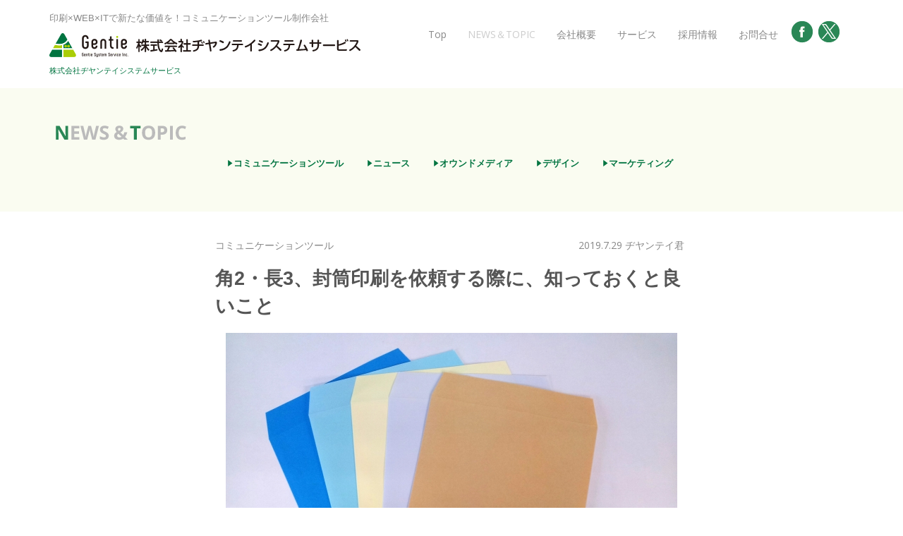

--- FILE ---
content_type: text/html; charset=UTF-8
request_url: https://www.gentie.com/blog/communication/5537/
body_size: 11284
content:
<!DOCTYPE html>

<html lang="ja">
	<head prefix="og: http://ogp.me/ns# fb: http://ogp.me/ns/fb# article: http://ogp.me/ns/article#">

		<meta charset="UTF-8" />
		<meta name="viewport" content="width=device-width, initial-scale=1.0">
		<meta http-equiv="X-UA-Compatible" content="IE=edge">
		<meta name="google-site-verification" content="b9FLkGeaXrWlpatoN2KZP1fdKRmF8lPuch-GrZcybM8" />
		<title>角2・長3、封筒印刷を依頼する際に、知っておくと良いこと | 株式会社ヂヤンテイシステムサービス</title>

		<meta property="fb:app_id" content="292395234545186" />
		 
		<meta property="og:type" content="article"> 
		<meta property="og:title" content="角2・長3、封筒印刷を依頼する際に、知っておくと良いこと">
		<meta property="og:url" content="https://www.gentie.com/blog/communication/5537/">
		<meta property="og:description" content="印刷・WEB・ITで、お客様の「伝えたい」をデザインする会社、ヂヤンテイシステムサービスの小澤です。当社では封筒の印刷依頼もよくいただくのですが、封筒のサイズや、紙の色について、お客様からお問合せをい...">
								<meta property="og:image" content="https://www.gentie.com/keifr/wp-content/uploads/2019/07/f91547c97f3bd223973c4ee507f2952c_s.jpg">
		
		
		<link href="https://www.gentie.com/keifr/wp-content/themes/gentieHP2016/css/bootstrap.min.css" rel="stylesheet" media="screen">
		<link href="https://www.gentie.com/keifr/wp-content/themes/gentieHP2016/css/skippr.min.css" rel="stylesheet" />
		<link rel="stylesheet" type="text/css" href="https://www.gentie.com/keifr/wp-content/themes/gentieHP2016/style.css" />
		<link rel="icon" href="https://www.gentie.com/keifr/wp-content/themes/gentieHP2016/img/favicon.ico">
		<link href='//fonts.googleapis.com/css?family=Open+Sans:400,600' rel='stylesheet' type='text/css'>
		
<!-- All in One SEO Pack 3.3.3 によって Michael Torbert の Semper Fi Web Design[389,444] -->
<meta name="description"  content="一般の方が封筒印刷を依頼する際に、最低限これだけ知っておけば、スムーズに依頼ができると思われる情報をまとめました。" />

<meta name="keywords"  content="封筒印刷,依頼,基礎知識,長3,角2,口のり,角3,角0,長4,封筒,透けない封筒,封筒の紙の種類,印刷知識,コミュニケーションツール" />

<script type="application/ld+json" class="aioseop-schema">{"@context":"https://schema.org","@graph":[{"@type":"Organization","@id":"https://www.gentie.com/#organization","url":"https://www.gentie.com/","name":"\u682a\u5f0f\u4f1a\u793e\u30c2\u30e4\u30f3\u30c6\u30a4\u30b7\u30b9\u30c6\u30e0\u30b5\u30fc\u30d3\u30b9","sameAs":[]},{"@type":"WebSite","@id":"https://www.gentie.com/#website","url":"https://www.gentie.com/","name":"\u682a\u5f0f\u4f1a\u793e\u30c2\u30e4\u30f3\u30c6\u30a4\u30b7\u30b9\u30c6\u30e0\u30b5\u30fc\u30d3\u30b9","publisher":{"@id":"https://www.gentie.com/#organization"}},{"@type":"WebPage","@id":"https://www.gentie.com/blog/communication/5537/#webpage","url":"https://www.gentie.com/blog/communication/5537/","inLanguage":"ja","name":"\u89d22\u30fb\u95773\u3001\u5c01\u7b52\u5370\u5237\u3092\u4f9d\u983c\u3059\u308b\u969b\u306b\u3001\u77e5\u3063\u3066\u304a\u304f\u3068\u826f\u3044\u3053\u3068","isPartOf":{"@id":"https://www.gentie.com/#website"},"image":{"@type":"ImageObject","@id":"https://www.gentie.com/blog/communication/5537/#primaryimage","url":"https://www.gentie.com/keifr/wp-content/uploads/2019/07/f91547c97f3bd223973c4ee507f2952c_s.jpg","width":640,"height":480},"primaryImageOfPage":{"@id":"https://www.gentie.com/blog/communication/5537/#primaryimage"},"datePublished":"2019-07-29T09:46:28+09:00","dateModified":"2019-08-19T09:00:27+09:00","description":"\u4e00\u822c\u306e\u65b9\u304c\u5c01\u7b52\u5370\u5237\u3092\u4f9d\u983c\u3059\u308b\u969b\u306b\u3001\u6700\u4f4e\u9650\u3053\u308c\u3060\u3051\u77e5\u3063\u3066\u304a\u3051\u3070\u3001\u30b9\u30e0\u30fc\u30ba\u306b\u4f9d\u983c\u304c\u3067\u304d\u308b\u3068\u601d\u308f\u308c\u308b\u60c5\u5831\u3092\u307e\u3068\u3081\u307e\u3057\u305f\u3002"},{"@type":"Article","@id":"https://www.gentie.com/blog/communication/5537/#article","isPartOf":{"@id":"https://www.gentie.com/blog/communication/5537/#webpage"},"author":{"@id":"https://www.gentie.com/blog/author/ozawa/#author"},"headline":"\u89d22\u30fb\u95773\u3001\u5c01\u7b52\u5370\u5237\u3092\u4f9d\u983c\u3059\u308b\u969b\u306b\u3001\u77e5\u3063\u3066\u304a\u304f\u3068\u826f\u3044\u3053\u3068","datePublished":"2019-07-29T09:46:28+09:00","dateModified":"2019-08-19T09:00:27+09:00","commentCount":0,"mainEntityOfPage":{"@id":"https://www.gentie.com/blog/communication/5537/#webpage"},"publisher":{"@id":"https://www.gentie.com/#organization"},"articleSection":"\u30b3\u30df\u30e5\u30cb\u30b1\u30fc\u30b7\u30e7\u30f3\u30c4\u30fc\u30eb, \u5370\u5237\u77e5\u8b58","image":{"@type":"ImageObject","@id":"https://www.gentie.com/blog/communication/5537/#primaryimage","url":"https://www.gentie.com/keifr/wp-content/uploads/2019/07/f91547c97f3bd223973c4ee507f2952c_s.jpg","width":640,"height":480}},{"@type":"Person","@id":"https://www.gentie.com/blog/author/ozawa/#author","name":"\u30c2\u30e4\u30f3\u30c6\u30a4\u541b","sameAs":[],"image":{"@type":"ImageObject","@id":"https://www.gentie.com/#personlogo","url":"https://secure.gravatar.com/avatar/6af8a8d872d9f7eb8376c5f122e23931?s=96&d=mm&r=g","width":96,"height":96,"caption":"\u30c2\u30e4\u30f3\u30c6\u30a4\u541b"}}]}</script>
<link rel="canonical" href="https://www.gentie.com/blog/communication/5537/" />
<!-- All in One SEO Pack -->
<link rel='dns-prefetch' href='//ajax.googleapis.com' />
<link rel='dns-prefetch' href='//cdnjs.cloudflare.com' />
<link rel='dns-prefetch' href='//s.w.org' />
		<script type="text/javascript">
			window._wpemojiSettings = {"baseUrl":"https:\/\/s.w.org\/images\/core\/emoji\/12.0.0-1\/72x72\/","ext":".png","svgUrl":"https:\/\/s.w.org\/images\/core\/emoji\/12.0.0-1\/svg\/","svgExt":".svg","source":{"concatemoji":"https:\/\/www.gentie.com\/keifr\/wp-includes\/js\/wp-emoji-release.min.js?ver=5.3.20"}};
			!function(e,a,t){var n,r,o,i=a.createElement("canvas"),p=i.getContext&&i.getContext("2d");function s(e,t){var a=String.fromCharCode;p.clearRect(0,0,i.width,i.height),p.fillText(a.apply(this,e),0,0);e=i.toDataURL();return p.clearRect(0,0,i.width,i.height),p.fillText(a.apply(this,t),0,0),e===i.toDataURL()}function c(e){var t=a.createElement("script");t.src=e,t.defer=t.type="text/javascript",a.getElementsByTagName("head")[0].appendChild(t)}for(o=Array("flag","emoji"),t.supports={everything:!0,everythingExceptFlag:!0},r=0;r<o.length;r++)t.supports[o[r]]=function(e){if(!p||!p.fillText)return!1;switch(p.textBaseline="top",p.font="600 32px Arial",e){case"flag":return s([127987,65039,8205,9895,65039],[127987,65039,8203,9895,65039])?!1:!s([55356,56826,55356,56819],[55356,56826,8203,55356,56819])&&!s([55356,57332,56128,56423,56128,56418,56128,56421,56128,56430,56128,56423,56128,56447],[55356,57332,8203,56128,56423,8203,56128,56418,8203,56128,56421,8203,56128,56430,8203,56128,56423,8203,56128,56447]);case"emoji":return!s([55357,56424,55356,57342,8205,55358,56605,8205,55357,56424,55356,57340],[55357,56424,55356,57342,8203,55358,56605,8203,55357,56424,55356,57340])}return!1}(o[r]),t.supports.everything=t.supports.everything&&t.supports[o[r]],"flag"!==o[r]&&(t.supports.everythingExceptFlag=t.supports.everythingExceptFlag&&t.supports[o[r]]);t.supports.everythingExceptFlag=t.supports.everythingExceptFlag&&!t.supports.flag,t.DOMReady=!1,t.readyCallback=function(){t.DOMReady=!0},t.supports.everything||(n=function(){t.readyCallback()},a.addEventListener?(a.addEventListener("DOMContentLoaded",n,!1),e.addEventListener("load",n,!1)):(e.attachEvent("onload",n),a.attachEvent("onreadystatechange",function(){"complete"===a.readyState&&t.readyCallback()})),(n=t.source||{}).concatemoji?c(n.concatemoji):n.wpemoji&&n.twemoji&&(c(n.twemoji),c(n.wpemoji)))}(window,document,window._wpemojiSettings);
		</script>
		<style type="text/css">
img.wp-smiley,
img.emoji {
	display: inline !important;
	border: none !important;
	box-shadow: none !important;
	height: 1em !important;
	width: 1em !important;
	margin: 0 .07em !important;
	vertical-align: -0.1em !important;
	background: none !important;
	padding: 0 !important;
}
</style>
	<link rel='stylesheet' id='wp-block-library-css'  href='https://www.gentie.com/keifr/wp-includes/css/dist/block-library/style.min.css?ver=5.3.20' type='text/css' media='all' />
<link rel='stylesheet' id='contact-form-7-css'  href='https://www.gentie.com/keifr/wp-content/plugins/contact-form-7/includes/css/styles.css?ver=5.1.5' type='text/css' media='all' />
<link rel='https://api.w.org/' href='https://www.gentie.com/wp-json/' />
<link rel='prev' title='ネット印刷、印刷通販サイトの価格が安い理由' href='https://www.gentie.com/blog/communication/5528/' />
<link rel='next' title='竹ちゃんの印刷現場日記！Vol.4断裁不良の原因対策' href='https://www.gentie.com/blog/communication/5552/' />
<meta name="generator" content="WordPress 5.3.20" />
<link rel='shortlink' href='https://www.gentie.com/?p=5537' />
<link rel="alternate" type="application/json+oembed" href="https://www.gentie.com/wp-json/oembed/1.0/embed?url=https%3A%2F%2Fwww.gentie.com%2Fblog%2Fcommunication%2F5537%2F" />
<link rel="alternate" type="text/xml+oembed" href="https://www.gentie.com/wp-json/oembed/1.0/embed?url=https%3A%2F%2Fwww.gentie.com%2Fblog%2Fcommunication%2F5537%2F&#038;format=xml" />
<!-- Google Tag Manager -->
<script>(function(w,d,s,l,i){w[l]=w[l]||[];w[l].push({'gtm.start':
new Date().getTime(),event:'gtm.js'});var f=d.getElementsByTagName(s)[0],
j=d.createElement(s),dl=l!='dataLayer'?'&l='+l:'';j.async=true;j.src=
'https://www.googletagmanager.com/gtm.js?id='+i+dl;f.parentNode.insertBefore(j,f);
})(window,document,'script','dataLayer','GTM-TS2NKNF');</script>
<!-- End Google Tag Manager -->	<script>
  (function(i,s,o,g,r,a,m){i['GoogleAnalyticsObject']=r;i[r]=i[r]||function(){
  (i[r].q=i[r].q||[]).push(arguments)},i[r].l=1*new Date();a=s.createElement(o),
  m=s.getElementsByTagName(o)[0];a.async=1;a.src=g;m.parentNode.insertBefore(a,m)
  })(window,document,'script','//www.google-analytics.com/analytics.js','ga');

  ga('create', 'UA-33693721-4', 'gentie.com');
  ga('send', 'pageview');
	
	</script>
		
		<!-- Google tag (gtag.js) -->
		<script async src="https://www.googletagmanager.com/gtag/js?id=UA-25665835-14"></script>
		<script>
			window.dataLayer = window.dataLayer || [];
			function gtag(){dataLayer.push(arguments);}
			gtag('js', new Date());
			
			gtag('config', 'UA-25665835-14');
		</script>

		<!----------Bownowタグ---------->
<script id="_bownow_ts">
var _bownow_ts = document.createElement('script');
_bownow_ts.charset = 'utf-8';
_bownow_ts.src = 'https://contents.bownow.jp/js/UTC_ccb2e4c087633fd4425e/trace.js';
document.getElementsByTagName('head')[0].appendChild(_bownow_ts);
</script>
        <!----------Bownowタグ---------->
	</head>

	<body>

		<div id="pagetop" class="container">
	<a class="gentieLogo" href="https://www.gentie.com">
		<span class="copy">印刷×WEB×ITで新たな価値を！<br class="visible-xs">コミュニケーションツール制作会社</span>
		<img class="img-responsive" src="https://www.gentie.com/keifr/wp-content/themes/gentieHP2016/img/gentieLogo_.png" alt="GENTIE SYSTEM SERVICE INC." />
		
					<span class="name">株式会社ヂヤンテイシステムサービス</span>
			</a>

	<!--headerNav-->
	<nav class="navbar navbar-top" role="navigation">
		<div class="navbar-header">
			<button type="button" class="navbar-toggle collapsed" data-toggle="collapse" data-target=".navbar-collapse">
				<span class="icon-bar"></span>
				<span class="icon-bar"></span>
				<span class="icon-bar"></span>
			</button>
		</div>
		
		<div class="collapse navbar-collapse">
			<div class="visible-xs"><img class="img-responsive" src="https://www.gentie.com/keifr/wp-content/themes/gentieHP2016/img/gentieLogo-min.png" alt="GENTIE SYSTEM SERVICE INC."></div>
			<ul class="nav navbar-nav link-nav">
				<li class="left "><a href="https://www.gentie.com/">Top</a></li>
				<li class="right active"><a href="https://www.gentie.com/blog/">NEWS＆TOPIC</a></li>
				<li class="left "><a href="https://www.gentie.com/company/">会社概要</a></li>
				<li class="right "><a href="https://www.gentie.com/service/">サービス</a></li>
				<li class="left last "><a href="https://www.gentie.com/recruit/">採用情報</a></li>
				<li class="right last "><a href="https://www.gentie.com/contact/">お問合せ</a></li>
			</ul>
			<ul class="navbar-nav link-icon">
				<li><a href="//www.facebook.com/gentiesystem/" target="_blank"><img src="https://www.gentie.com/keifr/wp-content/themes/gentieHP2016/img/linkS-fb.png" alt="GentieTwitter" /></a></li>
				<li><a href="//twitter.com/GentieSS" target="_blank"><img src="https://www.gentie.com/keifr/wp-content/themes/gentieHP2016/img/linkS-tw.png" alt="Gentiefacebook" /></a></li>
			</ul>
			
		<!--end .nav-collapse --></div>
	<!--end .navbar --></nav>
<!--end pagetop --></div>
		
			
		    
		  <div id="wrapper">	<div id="single-section" class="section">

		<div class="container-fuild title-container">
			<div class="container">
				<div class="title"><a href="https://www.gentie.com/blog/"><img class="img-responsive" src="https://www.gentie.com/keifr/wp-content/themes/gentieHP2016/img/topTitleBlog.png" alt="Blog" /></a></div>
			</div>
			<ul class="title-list">
					<li class="cat-item cat-item-2"><a href="https://www.gentie.com/all/communication/">コミュニケーションツール</a>
</li>
	<li class="cat-item cat-item-5"><a href="https://www.gentie.com/all/news/">ニュース</a>
</li>
	<li class="cat-item cat-item-3"><a href="https://www.gentie.com/all/media/">オウンドメディア</a>
</li>
	<li class="cat-item cat-item-82"><a href="https://www.gentie.com/all/design/">デザイン</a>
</li>
	<li class="cat-item cat-item-80"><a href="https://www.gentie.com/all/marketing/">マーケティング</a>
</li>
			</ul>
		<!--end container-fuild --></div>
	
		<div class="container container-single">
			<div class="single-box clearfix">
									<span class="entry-category communication">コミュニケーションツール</span>
					<div class="stamp entry-sub">
						2019.7.29						ヂヤンテイ君					</div>
					<h1 class="entry-title">角2・長3、封筒印刷を依頼する際に、知っておくと良いこと</h1>
					
					<div class="single-area"><p><img class="aligncenter size-full wp-image-5538" src="https://www.gentie.com/keifr/wp-content/uploads/2019/07/f91547c97f3bd223973c4ee507f2952c_s.jpg" alt="" width="640" height="480" srcset="https://www.gentie.com/keifr/wp-content/uploads/2019/07/f91547c97f3bd223973c4ee507f2952c_s.jpg 640w, https://www.gentie.com/keifr/wp-content/uploads/2019/07/f91547c97f3bd223973c4ee507f2952c_s-300x225.jpg 300w" sizes="(max-width: 640px) 100vw, 640px" /></p>
<p>&nbsp;</p>
<p>&nbsp;</p>
<p>印刷・WEB・ITで、<br />
お客様の「伝えたい」をデザインする会社、<br />
ヂヤンテイシステムサービスの小澤です。</p>
<p>&nbsp;</p>
<p>当社では封筒の印刷依頼もよく<br />
いただくのですが、</p>
<p>&nbsp;</p>
<p>封筒のサイズや、紙の色について、<br />
お客様からお問合せをいただくことが<br />
あります。</p>
<p>&nbsp;</p>
<p>初めて作る封筒の場合、何かと<br />
不安なこともあると思いますので、</p>
<p>&nbsp;</p>
<p>封筒印刷を依頼する際に、知っておくと<br />
良いことをまとめてみます。</p>
<p>&nbsp;</p>
<p>&nbsp;</p>
<h2>封筒のサイズ</h2>
<p>封筒のサイズは、まずこれだけ<br />
知っておけば大丈夫です。</p>
<p>&nbsp;</p>
<p><strong>角2（かくに）</strong>・・・A4の書類が入る</p>
<p>&nbsp;</p>
<p><strong>長3（ながさん</strong>）・・・A4を3つ折りにした書類が入る</p>
<p>&nbsp;</p>
<p>仕事で使われている封筒のほとんどが<br />
この2種類の封筒です。</p>
<p>&nbsp;</p>
<p>当社の場合、B4の書類を使うことも<br />
あるので、角0サイズの封筒を<br />
使うことがあるのですが、</p>
<p>&nbsp;</p>
<p>角2、長3以外で、注文をいただくことが<br />
あるサイズを紹介します。</p>
<p>&nbsp;</p>
<p><strong>角0（かくぜろ）</strong>・・・B4の書類が入る<br />
<strong>角3（かくさん）</strong>・・・B5の書類が入る<br />
<strong>長4（ながよん）</strong>・・・B5を3つ折りにした書類が入る</p>
<p>&nbsp;</p>
<p>長3封筒は、120×235の長方形ですが、<br />
短辺に封筒のフタがあります。</p>
<p>&nbsp;</p>
<p>封筒のフタが長辺にある封筒も見たこと<br />
があると思いますが、</p>
<p>&nbsp;</p>
<p>そのような封筒を洋長3（ようながさん）<br />
と言います。</p>
<p>&nbsp;</p>
<p>長辺にフタがあるものを洋封筒と<br />
呼んでいます。</p>
<p>&nbsp;</p>
<p>封筒のフタのことを「ベロ」と<br />
呼ぶこともあります。</p>
<p>&nbsp;</p>
<p>サイズは、長3封筒と同じなので、<br />
A4を3つ折りにした書類が入る封筒で<br />
あることに変わりはありません。</p>
<p>&nbsp;</p>
<p>また、長3と長4封筒は、最初から<br />
7ケタの郵便番号記入用の、</p>
<p>&nbsp;</p>
<p>赤い<strong>郵便番号枠</strong>が最初から印刷されて<br />
いるものと、印刷されていないものが<br />
あり、選ぶことができます。</p>
<p>&nbsp;</p>
<p>&nbsp;</p>
<p><img class="aligncenter size-full wp-image-5545" src="https://www.gentie.com/keifr/wp-content/uploads/2019/07/79fc706b9980853f17e2ecde4110c34a_s.jpg" alt="" width="640" height="427" srcset="https://www.gentie.com/keifr/wp-content/uploads/2019/07/79fc706b9980853f17e2ecde4110c34a_s.jpg 640w, https://www.gentie.com/keifr/wp-content/uploads/2019/07/79fc706b9980853f17e2ecde4110c34a_s-300x200.jpg 300w" sizes="(max-width: 640px) 100vw, 640px" /></p>
<p>&nbsp;</p>
<p>&nbsp;</p>
<p>角2や角3などの角形の封筒には、<br />
郵便番号枠が印刷されている封筒は<br />
ないため、</p>
<p>&nbsp;</p>
<p>郵便番号枠が必要な場合は、<br />
他の情報と一緒に版に入れ、<br />
印刷することになります。</p>
<p>&nbsp;</p>
<p>&nbsp;</p>
<h2>封筒の紙の種類</h2>
<p>封筒の紙の種類は、おおまかに言うと、<br />
次の3種類となります。</p>
<p>&nbsp;</p>
<p><strong>白い紙の封筒</strong></p>
<p>&nbsp;</p>
<p><strong>茶色の紙の封筒</strong></p>
<p>&nbsp;</p>
<p><strong>カラーの封筒</strong></p>
<p>&nbsp;</p>
<p>封筒メーカーのサイトを見ると、<br />
封筒の写真入りで紹介されているので、<br />
一目瞭然です。</p>
<p>&nbsp;</p>
<p><a href="http://www.heart-group.co.jp/envelope/general/">http://www.heart-group.co.jp/envelope/general/</a></p>
<p>&nbsp;</p>
<p>カラーの封筒は、ブルーや、<br />
黄色などの色の封筒のことで、</p>
<p>&nbsp;</p>
<p>同じ封筒メーカーのサイトで<br />
色の種類を確認できます。</p>
<p>&nbsp;</p>
<p><a href="http://www.heart-group.co.jp/support/color/">http://www.heart-group.co.jp/support/color/</a></p>
<p>&nbsp;</p>
<p>こちらのメーカーでは、大きく<br />
パステルカラーと、カラーに<br />
別れています。</p>
<p>&nbsp;</p>
<p>パステルカラーの方が明るいイメージが<br />
あり、会社案内や、会社の資料などを<br />
入れる封筒として使われます。</p>
<p>&nbsp;</p>
<p>カラーの封筒は、パステルカラーよりも<br />
濃い色をした封筒です。</p>
<p>&nbsp;</p>
<p>請求書を送付したり、事務仕事に使う<br />
書類を入れる封筒として、<br />
主に使われています。</p>
<p>&nbsp;</p>
<p>パステルカラーは、封筒メーカーに<br />
よって、</p>
<p>&nbsp;</p>
<p>ECカラーやハーフトーンカラーと<br />
名称が変わり、</p>
<p>&nbsp;</p>
<p>取り扱っている色の種類も、<br />
色合いも若干違いますので、</p>
<p>&nbsp;</p>
<p>初めて依頼する時は、色の見本を<br />
確認した方が良いと思います。</p>
<p>&nbsp;</p>
<p>実はもう1つ封筒の紙の種類があります。</p>
<p>&nbsp;</p>
<p>それが「<strong>透けない封筒</strong>」です。</p>
<p>&nbsp;</p>
<p>履歴書や請求書を送る時に、<br />
中の書類が透けることが困る場合が<br />
あります。</p>
<p>&nbsp;</p>
<p>そんな時にうってつけなのが、<br />
封筒の中がグレーになっている<br />
この「透けない封筒」です。</p>
<p>&nbsp;</p>
<p>サイズも色もある程度揃っていて、<br />
請求書等の用途が多いことから、<br />
窓付きの透けない封筒もあります。</p>
<p>&nbsp;</p>
<p>&nbsp;</p>
<h2>封筒の口のり加工</h2>
<p>封緘（ふうかん）する時に、簡単に<br />
封筒のフタが貼れるように、</p>
<p>&nbsp;</p>
<p>口のり加工を希望されるお客様が<br />
増えてきました。</p>
<p>&nbsp;</p>
<p>口のり加工には、<br />
テープを使用するものと、</p>
<p>&nbsp;</p>
<p>のりを使用するもと、大きく分けると<br />
2種類あります。</p>
<p>&nbsp;</p>
<p>のりを使用するものは、長期保管すると、<br />
乾燥してしまうため、</p>
<p>&nbsp;</p>
<p>テープタイプのものを希望される<br />
お客様が、最近は多いと思います。</p>
<p>&nbsp;</p>
<p>&nbsp;</p>
<p>以上、これだけ知っていれば、<br />
封筒の印刷依頼ができるという<br />
情報でした。</p>
<p>&nbsp;</p>
<p>封筒と言えども、印刷は専門用語が<br />
あって分かりづらいと思います。</p>
<p>&nbsp;</p>
<p>そのため、できるだけ分かりやすく、<br />
最低限のことを<br />
紹介させてもらいました。</p>
<p>&nbsp;</p>
<p>参考になれば幸いです。</p>
<p>&nbsp;</p>
<p>&nbsp;</p>
<p>&nbsp;</p>
<p>&nbsp;</p>
</div>
									            						
					<div class="tag-list"><span><a href="https://www.gentie.com/blog/tag/printawareness/" rel="tag">印刷知識</a></span></div>					
					<div class="share clearfix">					
					<div id="fb-root"></div>
						<script>(function(d, s, id) {
						  var js, fjs = d.getElementsByTagName(s)[0];
						  if (d.getElementById(id)) return;
						  js = d.createElement(s); js.id = id;
						  js.src = "//connect.facebook.net/ja_JP/sdk.js#xfbml=1&version=v2.9&appId=292395234545186";
						  fjs.parentNode.insertBefore(js, fjs);
						}(document, 'script', 'facebook-jssdk'));</script>
						<div class="fb-like like-icon" data-href="https://www.gentie.com/blog/communication/5537/" data-layout="button" data-action="like" data-size="small" data-show-faces="true" data-share="true"></div>
						<div class="like-icon"><a href="https://twitter.com/share" class="twitter-share-button" data-hashtags="gentie">Tweet</a></div>
						<script>!function(d,s,id){var js,fjs=d.getElementsByTagName(s)[0],p=/^http:/.test(d.location)?'http':'https';if(!d.getElementById(id)){js=d.createElement(s);js.id=id;js.src=p+'://platform.twitter.com/widgets.js';fjs.parentNode.insertBefore(js,fjs);}}(document, 'script', 'twitter-wjs');</script>
						<div class="g-plusone" data-size="medium" data-annotation="none"></div>
						<div class="like-icon"><a href="http://b.hatena.ne.jp/entry/" class="hatena-bookmark-button" data-hatena-bookmark-layout="simple" title="このエントリーをはてなブックマークに追加"><img src="https://b.st-hatena.com/images/entry-button/button-only@2x.png" alt="このエントリーをはてなブックマークに追加" width="20" height="20" style="border: none;" /></a></div>
						<div class="like-icon"><a data-pocket-label="pocket" data-pocket-count="none" class="pocket-btn" data-lang="en"></a></div>
					</div>
					
							<!--end single-box--></div>

           <div class="singleLink">
				<div class="previousLink"><a href="https://www.gentie.com/blog/communication/5528/" rel="prev">ネット印刷、印刷通販サイトの価格が安い理由</a></div>
				<div class="nextLink"><a href="https://www.gentie.com/blog/communication/5552/" rel="next">竹ちゃんの印刷現場日記！Vol.4断裁不良の原因対策</a></div>
           </div><!-- #nav-below -->

		<!--end container--></div>

		<div class="container blog-container">
		
			<div class="related">
								    
					  <h3 class="related-title">関連記事</h3>
					  
						<div class="row uplist">
												
							<div class="col-sm-4 box">
						        
								<a href="https://www.gentie.com/blog/communication/5528/" title="ネット印刷、印刷通販サイトの価格が安い理由" rel="bookmark">
									<img width="300" height="200" src="https://www.gentie.com/keifr/wp-content/uploads/2019/07/magnifying-glass-541626_640-300x200.jpg" class="img-responsive wp-post-image" alt="" title="ネット印刷、印刷通販サイトの価格が安い理由" srcset="https://www.gentie.com/keifr/wp-content/uploads/2019/07/magnifying-glass-541626_640-300x200.jpg 300w, https://www.gentie.com/keifr/wp-content/uploads/2019/07/magnifying-glass-541626_640.jpg 640w" sizes="(max-width: 300px) 100vw, 300px" />			
									<span class="entry-category communication">コミュニケーションツール</span>
									<span class="entry-title">
										ネット印刷、印刷通販サイトの価格が安い理由			
									</span>
								</a>
								
							</div><!-- col-sm-4 -->
				         						
							<div class="col-sm-4 box">
						        
								<a href="https://www.gentie.com/blog/communication/4811/" title="竹ちゃんの印刷現場日記！Vol.3名刺の断裁方法について" rel="bookmark">
									<img width="300" height="200" src="https://www.gentie.com/keifr/wp-content/uploads/2019/04/c29ea8897bf5a7b129f1673e06c18684_s-300x200.jpg" class="img-responsive wp-post-image" alt="" title="竹ちゃんの印刷現場日記！Vol.3名刺の断裁方法について" srcset="https://www.gentie.com/keifr/wp-content/uploads/2019/04/c29ea8897bf5a7b129f1673e06c18684_s-300x200.jpg 300w, https://www.gentie.com/keifr/wp-content/uploads/2019/04/c29ea8897bf5a7b129f1673e06c18684_s.jpg 640w" sizes="(max-width: 300px) 100vw, 300px" />			
									<span class="entry-category communication">コミュニケーションツール</span>
									<span class="entry-title">
										竹ちゃんの印刷現場日記！Vol.3名刺の断裁方法について			
									</span>
								</a>
								
							</div><!-- col-sm-4 -->
				         						
							<div class="col-sm-4 box">
						        
								<a href="https://www.gentie.com/blog/communication/5388/" title="印刷物としての選挙ポスターについて" rel="bookmark">
									<img width="300" height="200" src="https://www.gentie.com/keifr/wp-content/uploads/2019/07/bdc274095e8dc1d7c0c2ceb5b5d11147_s-300x200.jpg" class="img-responsive wp-post-image" alt="" title="印刷物としての選挙ポスターについて" srcset="https://www.gentie.com/keifr/wp-content/uploads/2019/07/bdc274095e8dc1d7c0c2ceb5b5d11147_s-300x200.jpg 300w, https://www.gentie.com/keifr/wp-content/uploads/2019/07/bdc274095e8dc1d7c0c2ceb5b5d11147_s.jpg 640w" sizes="(max-width: 300px) 100vw, 300px" />			
									<span class="entry-category communication">コミュニケーションツール</span>
									<span class="entry-title">
										印刷物としての選挙ポスターについて			
									</span>
								</a>
								
							</div><!-- col-sm-4 -->
				         								<!-- row --></div>
			</div>
			
		<!--end blog-container--></div>

	<!--end section--></div>

		<!--end wrapper--></div>
		
		<!--footer-->
		<div id="footer">
			<div class="container-fuild">
				<div class="container">
					<div class="row">
						<!-- 200131処理 <div class="col-sm-4">
							<a href="https://www.gentie.com/creator/index.html" target="_blank"><img class="img-responsive" src="https://www.gentie.com/keifr/wp-content/themes/gentieHP2016/img/link-creatorsbank.jpg" alt="ヂヤンテイクリエイターズバンク" /></a>
						</div> -->
				<!--<div class="col-sm-4">
					<a href="https://www.gentie.com/school/" target="_blank"><img class="img-responsive" src="https://www.gentie.com/keifr/wp-content/themes/gentieHP2016/img/link-schooldm.jpg" alt="スクール専門サイト" /></a>
			</div>-->
					<div class="col-sm-4">
						<a href="https://www.gentie.com/original_note/" target="_blank"><img class="img-responsive" src="https://www.gentie.com/keifr/wp-content/themes/gentieHP2016/img/link-note-new.jpg" alt="使ってもらえる喜びを。御社のオリジナルノートをお作りします！" /></a>
					</div>
					<!-- 200527処理
						<div class="col-sm-4">
							<a href="https://www.gentie.com/gss-e-book/gentie-ebook/" target="_blank"><img class="img-responsive" src="https://www.gentie.com/keifr/wp-content/themes/gentieHP2016/img/link-denshibook.jpg" alt="電子BOOKのご提案" /></a>
						</div>
-->
						<div class="col-sm-4">
					<!--<a href="https://www.gentie.com/asakusabashi_uchiwa_design/" target="_blank">--><img class="img-responsive" src="https://www.gentie.com/keifr/wp-content/themes/gentieHP2016/img/link-uchiwa2017.jpg" alt="ものづくりの街で、御社・御校オリジナルのうちわを作ろう。浅草橋うちわデザイン部" /></a>
						</div>
						<div class="col-sm-4">
		<a href="https://www.gentie.com/original_calendar/" target="_blank"><img class="img-responsive" src="https://www.gentie.com/keifr/wp-content/themes/gentieHP2016/img/link-calender19.jpg" alt="大切なお客様だから、使ってもらえる贈り物！たっぷり書き込みができる！2026年オリジナル卓上カレンダー" /></a>
	</div>
                        <!-- 200527処理
						<div class="col-sm-4">
							<a href="https://www.gentie.com/original_note/" target="_blank"><img class="img-responsive" src="https://www.gentie.com/keifr/wp-content/themes/gentieHP2016/img/link-note-new.jpg" alt="使ってもらえる喜びを。御社のオリジナルノートをお作りします！" /></a>
						</div>
-->
					<!-- row --></div>
					
				<!--end container --></div>
				
												
				<div class="container">
					<ul class="list-inline">
						<li><a href="//twitter.com/GentieSS/" target="_blank"><img class="img-responsive" src="https://www.gentie.com/keifr/wp-content/themes/gentieHP2016/img/link-tw.png" alt="GentieTwitter" /></a></li>
						<li><a href="//twitter.com/Gentie_kun/" target="_blank"><img class="img-responsive" src="https://www.gentie.com/keifr/wp-content/themes/gentieHP2016/img/link-ge.png" alt="ヂヤンテイくんTwitter" /></a></li>
						<li><a href="//www.facebook.com/gentiesystem/" target="_blank"><img class="img-responsive" src="https://www.gentie.com/keifr/wp-content/themes/gentieHP2016/img/link-fb.png" alt="facebook" /></a></li>
<!--						<li><a href="//plus.google.com/+GentieSS?prsrc=5/" target="_blank"><img class="img-responsive" src="https://www.gentie.com/keifr/wp-content/themes/gentieHP2016/img/link-go.png" alt="Google+" /></a></li>-->
					</ul>
					
					<ul class="navbar-footer">
						<li><a href="https://www.gentie.com/">Top</a></li>
						<li><a href="https://www.gentie.com/blog/">NEWS＆TOPIC</a></li>
						<li><a href="https://www.gentie.com/company/">会社概要</a></li>
						<li><a href="https://www.gentie.com/service/">サービス</a></li>
						<li><a href="https://www.gentie.com/recruit/">採用情報</a></li>
						<li><a href="https://www.gentie.com/contact/">お問合せ</a></li>
					</ul>

					<p class="adress">
				<span>株式会社ヂヤンテイシステムサービス　<br class="visible-xs">TEL.03-6659-3361</span>
				<span>〒130-0023 東京都墨田区立川1-11-7</span>
						<a href="https://www.gentie.com/privacypolicy/" target="_blank" ><small>プライバシーポリシー　<br class="visible-xs">© 2022  GENTIE SYSTEM SERVICE Inc.</small></a>
					</p>
							
					<div id="page-top" class="page-top">
						<p>
							<a id="move-page-top" class="move-page-top"><img class="img-responsive" src="https://www.gentie.com/keifr/wp-content/themes/gentieHP2016/img/topLink.png" alt="TOPへ戻る" /></a>
							<a class="move-page-top" href="https://www.gentie.com/contact/"><img class="img-responsive" src="https://www.gentie.com/keifr/wp-content/themes/gentieHP2016/img/contactLink.png" alt="お問い合わせ" /></a>
						</p>
					</div>
					
				<!--end container --></div>
			<!--end container-fuild --></div>
		<!--end footer --></div>


	<script type='text/javascript' src='https://ajax.googleapis.com/ajax/libs/jquery/1.10.2/jquery.min.js?ver=1.10.2'></script>
<script type='text/javascript'>
/* <![CDATA[ */
var wpcf7 = {"apiSettings":{"root":"https:\/\/www.gentie.com\/wp-json\/contact-form-7\/v1","namespace":"contact-form-7\/v1"}};
/* ]]> */
</script>
<script type='text/javascript' src='https://www.gentie.com/keifr/wp-content/plugins/contact-form-7/includes/js/scripts.js?ver=5.1.5'></script>
<script type='text/javascript' src='https://cdnjs.cloudflare.com/ajax/libs/jquery-migrate/1.2.1/jquery-migrate.min.js?ver=1.2.1'></script>
<script type='text/javascript' src='https://www.gentie.com/keifr/wp-includes/js/wp-embed.min.js?ver=5.3.20'></script>

		<!--[if lt IE 9]>
		<script type="text/javascript" src="js/selectivizr-min.js"></script>
		<script src="//oss.maxcdn.com/html5shiv/3.7.2/html5shiv.min.js" type="text/javascript"></script>
		<script src="//oss.maxcdn.com/respond/1.4.2/respond.min.js" type="text/javascript"></script>
		<![endif]-->
		
		<!--bootstrap.min.js、re-topの読み込み-->
		<script src="https://www.gentie.com/keifr/wp-content/themes/gentieHP2016/js/bootstrap.min.js"></script> 
		<script src="https://www.gentie.com/keifr/wp-content/themes/gentieHP2016/js/re-top.js" async="async"></script>

					<!--pocket,はてなブックマーク,google+1の読み込み-->
			<script type="text/javascript">!function(d,i){if(!d.getElementById(i)){var j=d.createElement("script");j.id=i;j.src="https://widgets.getpocket.com/v1/j/btn.js?v=1";var w=d.getElementById(i);d.body.appendChild(j);}}(document,"pocket-btn-js");</script>
			<script type="text/javascript" src="//b.st-hatena.com/js/bookmark_button.js" charset="utf-8" async="async"></script>
			<script src="//apis.google.com/js/platform.js" async defer>{lang: 'ja'}</script>
			
			<script type="text/javascript">
		    $(function(){
		        $('a.scroll').click(function(){
		            var speed = 500;
		            var href= $(this).attr("href");
		            var target = $(href == "#" || href == "" ? 'html' : href);
		            var position = target.offset().top;
		            $("html, body").animate({scrollTop:position}, speed, "swing");
		            return false;
		        });
		    });
		</script>

		
	</body>
</html>

--- FILE ---
content_type: text/html; charset=utf-8
request_url: https://accounts.google.com/o/oauth2/postmessageRelay?parent=https%3A%2F%2Fwww.gentie.com&jsh=m%3B%2F_%2Fscs%2Fabc-static%2F_%2Fjs%2Fk%3Dgapi.lb.en.2kN9-TZiXrM.O%2Fd%3D1%2Frs%3DAHpOoo_B4hu0FeWRuWHfxnZ3V0WubwN7Qw%2Fm%3D__features__
body_size: 161
content:
<!DOCTYPE html><html><head><title></title><meta http-equiv="content-type" content="text/html; charset=utf-8"><meta http-equiv="X-UA-Compatible" content="IE=edge"><meta name="viewport" content="width=device-width, initial-scale=1, minimum-scale=1, maximum-scale=1, user-scalable=0"><script src='https://ssl.gstatic.com/accounts/o/2580342461-postmessagerelay.js' nonce="gHmpFxF2-UN0SSI7SANnQQ"></script></head><body><script type="text/javascript" src="https://apis.google.com/js/rpc:shindig_random.js?onload=init" nonce="gHmpFxF2-UN0SSI7SANnQQ"></script></body></html>

--- FILE ---
content_type: text/css
request_url: https://www.gentie.com/keifr/wp-content/themes/gentieHP2016/css/skippr.min.css
body_size: 560
content:
.skippr,.skippr>div{width:100%;height:100%}.skippr{position:relative;overflow:hidden}.skippr>div{position:absolute;background-size:cover;background-position:50% 62.5%}.skippr-nav-container{position:absolute;left:50%;-webkit-transform:translate(-50%,0);transform:translate(-50%,0);-moz-transform:translate(-50%,0);-ms-transform:translate(-50%,0);bottom:25px;overflow:auto;z-index:999}.main01{background-image:url(./img/main01.png)}.main02{background-image:url(./img/main02.png)}.main03{background-image:url(./img/main03.png)}.main04{background-image:url(./img/main04.png)}#skippr-slider>div>div{color:#fff;animation:fadeIn 4s ease 0s 1 normal;-webkit-animation:fadeIn 4s ease 0s 1 normal}@keyframes fadeIn{0%{opacity:0}100%{opacity:1}}@-webkit-keyframes fadeIn{0%{opacity:0}100%{opacity:1}}#skippr-slider>div>div>h2{font-family:'Open Sans',sans-serif;font-weight:600;letter-spacing:.1em;margin:0 0 .2em}#skippr-slider>div>div>span{letter-spacing:.1em}#skippr-slider>.main02>div{color:#888}#skippr-slider>.main02,#skippr-slider>.main03{padding-left:0;text-align:center}@media screen and (min-width:768px){#skippr-slider>div>div{padding-top:160px}#slider{width:100%;height:450px}#skippr-slider>div>div>h2{font-size:5em}#skippr-slider>.main01,#skippr-slider>.main04{padding-left:15%}}@media screen and (max-width:768px){#slider{width:100%;height:300px}#skippr-slider>div>div{padding-top:100px;text-align:center}#skippr-slider>div>div>h2{font-size:3em}}

--- FILE ---
content_type: text/css
request_url: https://www.gentie.com/keifr/wp-content/themes/gentieHP2016/style.css
body_size: 4847
content:
/* 
Theme Name: gentieHP2016
Author: Gentie System Service INC.
Description:メインのスタイル
*/
/* common
/* header
/* navigation 
/* page common
/* front-page
/* blog
/* work
/* footer
 */
@font-face {
    font-family: 'icomoon';
    src: url('fonts/icomoon.eot?xct62i');
    src: url('fonts/icomoon.eot?xct62i#iefix') format('embedded-opentype'), url('fonts/icomoon.ttf?xct62i') format('truetype'), url('fonts/icomoon.woff?xct62i') format('woff'), url('fonts/icomoon.svg?xct62i#icomoon') format('svg');
    font-weight: normal;
    font-style: normal
}

body {
    font-family: -apple-system, ’Lucida Grande’, ‘Helvetica Neue’, ’Hiragino Kaku Gothic ProN’, ‘游ゴシック’, ’メイリオ’, meiryo, sans-serif
}

[class^="icon-"],
[class*=" icon-"] {
    font-family: 'icomoon' !important;
    speak: none;
    font-style: normal;
    font-weight: normal;
    font-variant: normal;
    text-transform: none;
    line-height: 1;
    -webkit-font-smoothing: antialiased;
    -moz-osx-font-smoothing: grayscale
}

a:hover,
.link:hover,
a:hover img {
    filter: alpha(opacity=80);
    -moz-opacity: .8;
    opacity: .8
}

.section .container,
.title-container {
    padding-top: 3%;
    padding-bottom: 3%
}

#front-section h2 {
    margin-bottom: 2%
}

.container-single {
    max-width: 700px
}

.title-container,
#front-section .blog-container {
    background: #FAFCF1
}

@media screen and (min-width:992px) {
    .blog-container .box {
        height: 350px;
        padding: 0 30px;
        margin-bottom: 2%
    }

    .title-container h2 img,
    .title-container .title img {
        margin-left: 0
    }
}

@media screen and (max-width:991px) {

    #company-section h3,
    #blog-section h3 {
        text-align: center
    }
}

@media screen and (min-width:768px) and (max-width:991px) {
    .blog-container .box {
        height: 300px;
        padding: 0 30px;
        margin-bottom: 1%
    }
}

@media screen and (max-width:768px) {
    .section .container {
        max-width: 500px
    }

    #front-section .container {
        text-align: center
    }

    .box {
        margin-bottom: 10%
    }

    #front-section h2 .viewall {
        display: block;
        max-width: 100px;
        margin: 1em auto
    }
}

#pagetop .gentieLogo {
    display: block;
    margin-top: 1em
}

#pagetop .gentieLogo span {
    display: block;
    padding: .3em 0
}

#pagetop .gentieLogo .copy {
    font-size: .9em
}

#pagetop .gentieLogo .name {
    color: #007440;
    font-size: .8em
}

#pagetop .navbar-nav {
    display: table
}

#pagetop .navbar-nav li {
    font-family: 'Open Sans', sans-serif;
    font-weight: 400
}

#pagetop .link-nav > li > a {
    padding: 10px 15px
}

#pagetop .link-nav > .active {
    color: #ccc
}

#pagetop .link-icon {
    list-style: none
}

@media screen and (min-width:992px) {
    #pagetop {
        margin-bottom: 1em
    }

    #pagetop .gentieLogo img {
        margin-left: 0
    }

    #pagetop .gentieLogo {
        float: left
    }

    #pagetop .navbar {
        float: right;
        margin-top: 2em
    }

    #pagetop .navbar-nav > li {
        display: table-cell
    }

    #pagetop .link-icon > li > a {
        padding: 25px 3px
    }
}

@media screen and (max-width:991px) {

    #pagetop .gentieLogo span,
    #pagetop .gentieLogo h1 {
        text-align: center
    }

    #pagetop .navbar-nav {
        margin: 0 auto;
        table-layout: fixed;
        float: none
    }

    #pagetop .link-icon > li > a {
        padding: 3px
    }
}

@media screen and (min-width:768px) {
    #pagetop .link-icon {
        padding: 0
    }
}

@media screen and (max-width:768px) {
    #pagetop .gentieLogo {
        margin-bottom: 1em
    }

    .navbar-top {
        top: 0;
        position: fixed;
        right: 0;
        left: 0;
        z-index: 1030
    }

    .navbar-top button {
        position: fixed;
        top: 0;
        right: 0;
        margin: 0;
        padding: 20px;
        border-radius: 0;
        z-index: 1000
    }

    .navbar-top button span {
        background: #888
    }

    .navbar-top .navbar-collapse .navbar-nav {
        margin: 0
    }

    .navbar-top .navbar-collapse {
        padding: 0;
        border: 0;
        max-height: 400px;
        height: auto;
        background: #ddd;
        -webkit-box-shadow: 0 0 10px #555;
        -moz-box-shadow: 0 0 10px #555;
        box-shadow: 0 0 10px #555;
        filter: progid:DXImageTransform.Microsoft.Shadow(color=#AAA, direction=0, strength=3, enabled=true), progid:DXImageTransform.Microsoft.Shadow(color=#AAA, direction=90, strength=3, enabled=true), progid:DXImageTransform.Microsoft.Shadow(color=#AAA, direction=180, strength=3, enabled=true), progid:DXImageTransform.Microsoft.Shadow(color=#AAA, direction=270, strength=3, enabled=true)
    }

    .navbar-top .navbar-collapse .nav {
        overflow-y: hidden;
        width: 100%
    }

    .navbar-top .visible-xs {
        text-align: center;
        margin: 5% 0
    }

    .navbar-top .link-nav {
        border-bottom: 1px solid #fff
    }

    .navbar-top .link-nav li {
        width: 50%;
        border-top: 1px solid #fff;
        padding: 2%
    }

    .navbar-top .nav li a {
        letter-spacing: .1em;
        line-height: 1em;
        text-align: center
    }

    .navbar-top .link-nav .left {
        float: left
    }

    .navbar-top .link-nav .right {
        float: right;
        border-left: 1px solid #fff
    }

    .navbar-top .link-icon {
        padding: 5% 0
    }

    .navbar-top .link-icon > li {
        display: inline
    }

    .navbar-top .link-icon li a {
        width: 60px;
        margin: 0
    }
}

.title-container .container {
    padding-top: 0;
    padding-bottom: 0
}

.title-container {
    text-align: center;
    padding-left: 0
}

.title-container ul {
    list-style: none;
    padding-left: 0
}

.title-container .title-list li {
    padding: 0 1em 1em;
    font-weight: bold;
    color: #007440;
    font-size: .9em
}

.title-container .current-cat a,
.title-container ul > .current-cat:before {
    color: #9cb0c7
}

@media screen and (min-width:768px) {
    .title-container {
        padding-right: 15px;
        padding-left: 15px;
        margin-right: auto;
        margin-left: auto
    }

    .title-container ul {
        padding-top: 1em;
        margin-left: -5px;
        font-family: 'icomoon'
    }

    .title-container li {
        display: inline-block
    }

    .title-container .title-list li:before {
        content: "\e901";
        font-size: .8em
    }
}

@media screen and (max-width:768px) {
    .title-container .title-list {
        border-top: 1px solid #fff
    }

    .title-container .title-list li {
        display: block;
        border-bottom: 1px solid #fff;
        padding: 1em;
        width: 100%
    }

    .title-container .title-list li a {
        display: block
    }

    .tag-top {
        margin-top: 2em
    }

    .tag-list li {
        display: inline-block;
        line-height: 1em
    }
}

#nav-below .nav-previous {
    text-align: center
}

#nav-below {
    margin-top: 5%
}

#nav-below a,
#nav-below .page {
    padding: 8px 11px;
    margin-right: 6px;
    background: #007440;
    color: #fff
}

#nav-below .current {
    background: 0;
    color: #007440;
    border: 1px solid #007440
}

#front-section h2 .viewall {
    border: 1px solid #007440;
    color: #007440;
    font-size: .6em;
    font-weight: bold;
    padding: .2em 1em;
    vertical-align: text-bottom
}

#front-section h2 .viewall:before {
    content: "\e901"
}

.service-container .serviceTitle {
    color: #007440;
    font-weight: bold;
    padding: 1em 0 .5em;
    display: block;
    text-align: center
}

#front-section .work-container .box .img-responsive {
    margin-bottom: 1em
}

.work-container .box span {
    padding: .3em 0
}

.work-container .box .entry-title {
    display: block;
    color: #555;
    font-weight: bold
}

.work-container .box .entry-category {
    display: block;
    font-size: .9em;
    margin-bottom: .3em
}

.blog-container .box .img-responsive {
    width: 100%;
    margin-bottom: 1em;
    border: 1px solid #ddd
}

.blog-container .box span {
    padding: .3em 0
}

.blog-container .box .entry-title {
    display: block;
    color: #555;
    font-weight: bold
}

.blog-container .box .entry-category {
    display: block;
    font-size: .9em
}

.blog-container .box .entry-sub {
    color: #bbb;
    font-family: 'Open Sans', sans-serif
}

.blog-container .box .communication {
    color: #ffbb38
}

.blog-container .box .school {
    color: #ee9bc0
}

.blog-container .box .media {
    color: #60cbe7
}

.blog-container .box .csr {
    color: #3f7fb7
}

.blog-container .box .kachikura {
    color: #59a363
}

.blog-container .box .news {
    color: #ffc900
}

/*-ここなおした-------------------------------------------------------*/

#single-section .single-area p {
    font-size: 1.23em;
    line-height: 1.6em;
    color: #555;
    font-weight: normal;
    margin:0 0 5px;
}

/*p{
    margin-bottom: 1em;
}*/

/*-ここなおした-------------------------------------------------------*/

#single-section .single-area a {
    color: #63c2ff;
    text-decoration: underline
}

#single-section .single-area img {
    display: block;
    max-width: 100%;
    height: auto;
    margin: 0 auto
}

#single-section h1 {
    font-size: 1.9em;
    line-height: 1.5em;
    color: #555;
    font-weight: bold
}

#single-section h2 {
    font-size: 1.3em;
    line-height: 1.3em;
    background: #F4F8E4;
    padding: 1em;
    color: #555;
    font-weight: bold
}

#single-section h3 {
    font-size: 1.2em;
    line-height: 1.2em;
    text-decoration: none;
    text-indent: 5px;
    border-left: 7px solid #F4F8E4;
    padding: 3px 3px 2px 3px;
    margin: 30px 0 10px 0;
    color: #555;
    font-weight: bold
}

#single-section h4 {
    font-size: 1.1em;
    line-height: 1.1em;
    text-decoration: none;
    border-bottom: solid 3px #F4F8E4;
    padding: 3px 3px 2px 3px;
    margin: 30px 0 30px 0;
    font-weight: bold
}

#single-section h5 {
    font-size: 1.1em;
    line-height: 1.7em;
    border: solid 1px #F4F8E4;
    padding: 20px 30px 20px 30px;
    margin: 10px 0 10px 0
}

hr {
    background-color: #F4F8E4;
    border: 0;
    clear: both;
    height: 1px;
    margin-bottom: 18px
}

.kizi-table1 {
    table-layout: fixed;
    color: #444
}

.kizi-table1-titlle-nuki,
.kizi-table1 th,
.kizi-table1 td {
    border: 1px dotted #9f6027
}

.kizi-table1-titlle-nuki {
    background: #b38356;
    color: #fff;
    font-weight: bold
}

.kizi-table1-titlle-nuki a {
    color: #fff;
    text-decoration: none
}

.kizi-table1-titlle-nuki a:hover {
    text-decoration: underline
}

.kizi-table1-titlle-beta {
    background: #9f6027;
    color: #fff;
    text-align: center;
    table-layout: fixed
}

.kizi-table1 th {
    background: #efe4da;
    padding: 3px 6px;
    font-size: 12px;
    text-align: left;
    line-height: 1.0
}

.kizi-table1 th a {
    color: #9f6027;
    font-size: 12px;
    text-decoration: none
}

.kizi-table1 th a:hover {
    text-decoration: underline
}

.kizi-table1 td {
    text-align: center
}

.kizi-table1-url {
    width: 250px
}

.kizi-table0 {
    color: #444;
    border-collapse: collapse;
    font-size: 14px;
    margin: 0 auto
}

.kizi-table0 th,
.kizi-table0 td {
    border: 1px dotted #9f6027;
    table-layout: fixed;
    padding-left: 10px;
    padding-right: 10px;
    vertical-align: middle
}

.kizi-table0 th {
    height: 30px
}

.kizi-table0 td {
    background: #fff;
    color: #444
}

.table_titlle-beta {
    background: #b38356;
    color: #fff;
    font-weight: bold
}

.table_titlle-sab {
    background: #efe4da;
    color: #9f6027
}

.tag-list span,
.tag-list li {
    display: inline-block;
    padding: .5em .8em;
    border: 1px solid #ddd;
    border-radius: .3em;
    margin-right: .5em;
    margin-bottom: .5em;
    background: #fff
}

.stamp {
    font-family: 'Open Sans', sans-serif;
    margin-right: 5px;
    float: right
}

.share {
    margin: 10% 0
}

.share > div {
    float: left
}

.singleContents-box {
    clear: both
}

.like-icon {
    margin-right: 5px
}

@media(max-width:340px) {
    .stamp {
        margin-bottom: 10px
    }

    .fb-like {
        margin-bottom: 5px
    }
}

.singleLink {
    text-align: center;
    clear: both;
    font-size: .9em
}

.previousLink {
    float: left;
    text-align: left;
    max-width: 40%;
    margin-bottom: 2em
}

.nextLink {
    float: right;
    text-align: right;
    max-width: 40%
}

.singleLink span {
    color: #BBB;
    margin-bottom: 10%
}

.nextLink a:after {
    font-family: 'icomoon';
    content: "\e901";
    color: #BBB;
    position: relative;
    display: block
}

.previousLink a:after {
    font-family: 'icomoon';
    content: "\e900";
    color: #BBB;
    position: relative;
    display: block
}

.list-top {
    font-family: 'Open Sans', sans-serif;
    text-align: center;
    font-weight: bold;
    font-size: 1.2em;
    letter-spacing: .1em
}

.work-row {
    padding-bottom: 5%;
    margin-top: 5%;
    border-bottom: 1px solid #ddd
}

.work-row:last-child {
    border-bottom: 0
}

#work-section .work-container .box .entry-title {
    margin-bottom: 2em
}

#work-section dl dt {
    font-weight: bold;
    margin-top: .5em
}

.work-row a {
    text-decoration: underline
}

@media screen and (min-width:768px) {
    #work-section dl dd {
        margin-left: 1em
    }
}

@media screen and (max-width:768px) {
    #work-section .box {
        text-align: center
    }
}

#company-section h3 {
    margin: 5% 0;
    font-weight: bold;
    color: #007440
}

#company-section .text {
    margin-left: 5%
}

#company-section .customer {
    padding: 0;
    margin-left: 5%;
    margin-bottom: 15%
}

#company-section .customer li {
    margin-bottom: 2%;
    list-style: none
}

#company-section table {
    text-align: left;
    line-height: 1.8em;
    margin-left: 5%;
    margin-bottom: 15%;
    width: 90%
}

#company-section table tr:first-child {
    border-top: 1px solid #ddd
}

#company-section table tr {
    border-bottom: 1px solid #ddd
}

#company-section table th {
    width: 30%;
    vertical-align: top;
    padding: 1em
}

#company-section table td {
    padding: 1em
}

#company-section table span {
    display: block
}

#company-section .margin {
    margin-top: 15%
}

@media only screen and (max-width:480px) {

    #company-section table th,
    #company-section table td {
        width: 100%;
        display: block;
        border-top: 0
    }

    #company-section table .officer {
        width: 30%
    }

    #company-section table th {
        padding-bottom: 0
    }
}

.main-text {
    line-height: 2em
}

#service-section .service-container {
    background: #F4F8E4
}

#service-section .service-container .row {
    background: #fff;
    padding: 3em 1em;
    margin: 5%
}

#service-section .service-container .row h3 {
    display: inline-block;
    color: #007440;
    font-weight: bold;
    margin-bottom: 1.5em;
    border-bottom: 4px solid #F4F8E4
}

#service-section .service-container .row p {
    margin-bottom: 3em
}

#service-section .service-container .row dl {
    margin-bottom: 1em;
    font-size: .9em
}

#service-section .service-container .row .short dl {
    margin-bottom: .5em
}

#service-section .service-container .row dl dt {
    color: #555;
    margin-right: 1em;
    font-weight: bold
}

@media only screen and (min-width:992px) {
    #service-section .service-container .row .short dt {
        float: left
    }
}

@media only screen and (max-width:778px) {
    #service-section .service-container {
        text-align: center
    }
}

.wpcf7-form {
    max-width: 900px;
    padding-top: 5%;
    margin: 0 auto
}

.form-group {
    margin-bottom: 2%
}

@media only screen and (min-width:778px) {
    .form-group {
        height: 30px
    }
}

.btn-gentie {
    color: #FFF;
    font-weight: bold;
    background: #007440;
    margin-top: 5%
}

.recruit-container h3 {
    color: #007440;
    font-weight: bold
}

.recruit-container table {
    width: 100%;
    margin-bottom: 10%
}

.recruit-container table th,
.recruit-container table td {
    padding: 1em;
    border: 1px solid #ddd
}

.recruit-container table th {
    width: 20%
}

.recruit-container a {
    color: #007440;
    text-decoration: underline
}

.notfind-container {
    text-align: center
}

.notfind-container h3 {
    color: #007440;
    font-weight: bold;
    margin-bottom: 3%
}

.notfind-container > div {
    margin: 4% 0
}

.notfind-container > p {
    line-height: 2em
}

.notfind-container a {
    border: solid 1px #ddd;
    padding: 1em 2em;
    margin: .5em 2em;
    display: inline-block
}

#footer {
    background: #F4F8E4;
    padding-top: 5%
}

#footer .navbar-footer,
#footer .list-inline {
    width: 100%;
    text-align: center;
    margin: 4% 0;
    list-style: none;
    padding-left: 0
}

#footer .col-sm-4 {
    margin-bottom: 2%
}

#footer .adress {
    text-align: center
}

#footer .adress span,
#footer .adress small {
    display: block
}

#footer .adress small {
    margin-top: 2%
}

.navbar-footer li {
    padding: 0 1em;
    font-family: 'Open Sans', sans-serif
}

.navbar-footer > li > a {
    display: block
}

#map-canvas {
    width: 100%;
    height: 350px
}

#footer #map-canvas {
    margin-top: 4%
}

@media screen and (min-width:768px) {
    #footer .navbar-footer > li {
        display: inline-block
    }
}

@media screen and (max-width:768px) {
    #footer .navbar-footer {
        border-top: 1px solid #ddd
    }

    #footer .navbar-footer > li {
        border-bottom: 1px solid #ddd;
        padding: 1em
    }
}

.page-top {
    display: none;
    margin: 0;
    padding: 0
}

.page-top p {
    margin: 0;
    padding: 0;
    position: fixed;
    right: 10px;
    bottom: 10px
}

#move-page-top {
    display: block;
    cursor: pointer;
    line-height: 30px;
    text-decoration: none;
    text-align: center;
    -webkit-transition: all .3s;
    -moz-transition: all .3s;
    transition: all .3s;
    margin: 0 auto;
    margin-bottom: 1em
}

@media screen and (min-width:1130px) {
    .move-page-top:hover {
        opacity: .85
    }
}

#loading {
    width: 100%;
    height: 100%;
    margin: 0;
    background: #fff;
    opacity: 1.0;
    position: fixed;
    top: 0;
    left: 0;
    z-index: 9999
}

#loading img {
    position: absolute;
    top: 50%;
    left: 50%;
    margin-top: -30px;
    margin-left: -30px
}

--- FILE ---
content_type: application/javascript
request_url: https://www.gentie.com/keifr/wp-content/themes/gentieHP2016/js/re-top.js
body_size: 292
content:
var syncerTimeout = null ;
$( function() {
	$( window ).scroll( function() {
		if( syncerTimeout == null ){
			syncerTimeout = setTimeout( function(){
				var element = $( '#page-top' ) ;
				var visible = element.is( ':visible' ) ;
				var now = $( window ).scrollTop() ;
				if( now > 500 ){
					$( '#page-top' ).fadeIn( "slow" ) ;
				}
				else {
					$( '#page-top' ).fadeOut( 'slow' ) ;
				}
				syncerTimeout = null ;
			} , 1000 ) ;
		}
	} ) ;
	$( '#move-page-top' ).click(
		function(){
			$( 'html,body' ).animate( {scrollTop:0} , 'slow' ) ;
		}
	) ;
} ) ;

--- FILE ---
content_type: text/plain
request_url: https://www.google-analytics.com/j/collect?v=1&_v=j102&a=699619182&t=pageview&_s=1&dl=https%3A%2F%2Fwww.gentie.com%2Fblog%2Fcommunication%2F5537%2F&ul=en-us%40posix&dt=%E8%A7%922%E3%83%BB%E9%95%B73%E3%80%81%E5%B0%81%E7%AD%92%E5%8D%B0%E5%88%B7%E3%82%92%E4%BE%9D%E9%A0%BC%E3%81%99%E3%82%8B%E9%9A%9B%E3%81%AB%E3%80%81%E7%9F%A5%E3%81%A3%E3%81%A6%E3%81%8A%E3%81%8F%E3%81%A8%E8%89%AF%E3%81%84%E3%81%93%E3%81%A8%20%7C%20%E6%A0%AA%E5%BC%8F%E4%BC%9A%E7%A4%BE%E3%83%82%E3%83%A4%E3%83%B3%E3%83%86%E3%82%A4%E3%82%B7%E3%82%B9%E3%83%86%E3%83%A0%E3%82%B5%E3%83%BC%E3%83%93%E3%82%B9&sr=1280x720&vp=1280x720&_u=IEBAAAABAAAAACAAI~&jid=1507253463&gjid=46475493&cid=224952300.1769057114&tid=UA-33693721-4&_gid=327359167.1769057114&_r=1&_slc=1&z=881054595
body_size: -450
content:
2,cG-GPLJF0KV41